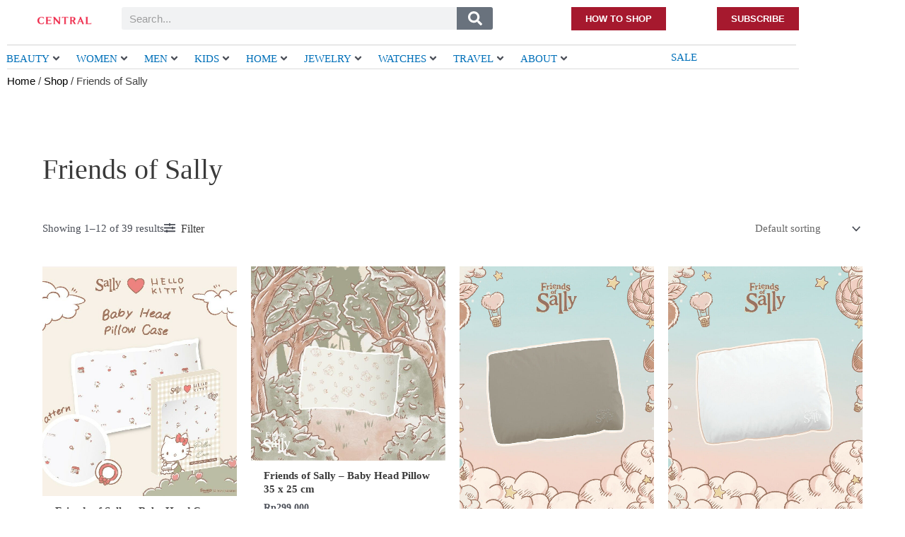

--- FILE ---
content_type: text/css; charset=UTF-8
request_url: https://www.centralindonesia.co.id/wp-content/uploads/elementor/css/post-177.css?ver=1766560192
body_size: 1287
content:
.elementor-177 .elementor-element.elementor-element-42fe3e4 > .elementor-container > .elementor-column > .elementor-widget-wrap{align-content:center;align-items:center;}.elementor-177 .elementor-element.elementor-element-42fe3e4:not(.elementor-motion-effects-element-type-background), .elementor-177 .elementor-element.elementor-element-42fe3e4 > .elementor-motion-effects-container > .elementor-motion-effects-layer{background-color:#000000CC;}.elementor-177 .elementor-element.elementor-element-42fe3e4{transition:background 0.3s, border 0.3s, border-radius 0.3s, box-shadow 0.3s;}.elementor-177 .elementor-element.elementor-element-42fe3e4 > .elementor-background-overlay{transition:background 0.3s, border-radius 0.3s, opacity 0.3s;}.elementor-177 .elementor-element.elementor-element-b11b6ac .elementor-repeater-item-fc994bc.elementor-social-icon{background-color:#00000000;}.elementor-177 .elementor-element.elementor-element-b11b6ac .elementor-repeater-item-fc994bc.elementor-social-icon i{color:#FEFFFF;}.elementor-177 .elementor-element.elementor-element-b11b6ac .elementor-repeater-item-fc994bc.elementor-social-icon svg{fill:#FEFFFF;}.elementor-177 .elementor-element.elementor-element-b11b6ac .elementor-repeater-item-629cdf1.elementor-social-icon{background-color:#00000000;}.elementor-177 .elementor-element.elementor-element-b11b6ac .elementor-repeater-item-629cdf1.elementor-social-icon i{color:#FEFFFF;}.elementor-177 .elementor-element.elementor-element-b11b6ac .elementor-repeater-item-629cdf1.elementor-social-icon svg{fill:#FEFFFF;}.elementor-177 .elementor-element.elementor-element-b11b6ac .elementor-repeater-item-5ee735b.elementor-social-icon{background-color:#00000000;}.elementor-177 .elementor-element.elementor-element-b11b6ac .elementor-repeater-item-5ee735b.elementor-social-icon i{color:#FEFFFF;}.elementor-177 .elementor-element.elementor-element-b11b6ac .elementor-repeater-item-5ee735b.elementor-social-icon svg{fill:#FEFFFF;}.elementor-177 .elementor-element.elementor-element-b11b6ac .elementor-repeater-item-7bf3b05.elementor-social-icon{background-color:#00000000;}.elementor-177 .elementor-element.elementor-element-b11b6ac .elementor-repeater-item-7bf3b05.elementor-social-icon i{color:#FEFFFF;}.elementor-177 .elementor-element.elementor-element-b11b6ac .elementor-repeater-item-7bf3b05.elementor-social-icon svg{fill:#FEFFFF;}.elementor-177 .elementor-element.elementor-element-b11b6ac{--grid-template-columns:repeat(0, auto);--icon-size:25px;--grid-column-gap:10px;--grid-row-gap:0px;}.elementor-177 .elementor-element.elementor-element-b11b6ac .elementor-widget-container{text-align:center;}.elementor-177 .elementor-element.elementor-element-b11b6ac .elementor-social-icon i{color:#00000000;}.elementor-177 .elementor-element.elementor-element-b11b6ac .elementor-social-icon svg{fill:#00000000;}.elementor-177 .elementor-element.elementor-element-b11b6ac .elementor-social-icon{border-style:solid;border-width:1px 1px 1px 1px;border-color:#FFFFFF;}.elementor-177 .elementor-element.elementor-element-b11b6ac .elementor-icon{border-radius:50px 50px 50px 50px;}.elementor-177 .elementor-element.elementor-element-b11b6ac > .elementor-widget-container{margin:0px 0px 0px 0px;}.elementor-177 .elementor-element.elementor-element-7ec40ae0 > .elementor-container > .elementor-column > .elementor-widget-wrap{align-content:center;align-items:center;}.elementor-177 .elementor-element.elementor-element-7ec40ae0:not(.elementor-motion-effects-element-type-background), .elementor-177 .elementor-element.elementor-element-7ec40ae0 > .elementor-motion-effects-container > .elementor-motion-effects-layer{background-color:transparent;background-image:linear-gradient(360deg, #575860 0%, #3a3a3a 100%);}.elementor-177 .elementor-element.elementor-element-7ec40ae0{border-style:solid;border-width:10px 0px 0px 0px;border-color:#39c7ce;transition:background 0.3s, border 0.3s, border-radius 0.3s, box-shadow 0.3s;padding:70px 0px 20px 0px;}.elementor-177 .elementor-element.elementor-element-7ec40ae0 > .elementor-background-overlay{transition:background 0.3s, border-radius 0.3s, opacity 0.3s;}.elementor-177 .elementor-element.elementor-element-6a8d02c4 .elementor-heading-title{font-family:"Gotham", Sans-serif;font-size:15px;font-weight:600;text-transform:uppercase;color:#FFFFFF;}.elementor-177 .elementor-element.elementor-element-460936d8{font-size:14px;font-weight:300;color:#ffffff;}.elementor-177 .elementor-element.elementor-element-4e94d2a1 .elementor-field-group{padding-right:calc( 0px/2 );padding-left:calc( 0px/2 );margin-bottom:0px;}.elementor-177 .elementor-element.elementor-element-4e94d2a1 .elementor-form-fields-wrapper{margin-left:calc( -0px/2 );margin-right:calc( -0px/2 );margin-bottom:-0px;}.elementor-177 .elementor-element.elementor-element-4e94d2a1 .elementor-field-group.recaptcha_v3-bottomleft, .elementor-177 .elementor-element.elementor-element-4e94d2a1 .elementor-field-group.recaptcha_v3-bottomright{margin-bottom:0;}body.rtl .elementor-177 .elementor-element.elementor-element-4e94d2a1 .elementor-labels-inline .elementor-field-group > label{padding-left:0px;}body:not(.rtl) .elementor-177 .elementor-element.elementor-element-4e94d2a1 .elementor-labels-inline .elementor-field-group > label{padding-right:0px;}body .elementor-177 .elementor-element.elementor-element-4e94d2a1 .elementor-labels-above .elementor-field-group > label{padding-bottom:0px;}.elementor-177 .elementor-element.elementor-element-4e94d2a1 .elementor-field-group > label, .elementor-177 .elementor-element.elementor-element-4e94d2a1 .elementor-field-subgroup label{color:#ffffff;}.elementor-177 .elementor-element.elementor-element-4e94d2a1 .elementor-field-group > label{font-size:12px;}.elementor-177 .elementor-element.elementor-element-4e94d2a1 .elementor-field-type-html{padding-bottom:0px;font-family:"Gotham", Sans-serif;}.elementor-177 .elementor-element.elementor-element-4e94d2a1 .elementor-field-group .elementor-field{color:#000000;}.elementor-177 .elementor-element.elementor-element-4e94d2a1 .elementor-field-group .elementor-field, .elementor-177 .elementor-element.elementor-element-4e94d2a1 .elementor-field-subgroup label{font-size:14px;font-weight:300;}.elementor-177 .elementor-element.elementor-element-4e94d2a1 .elementor-field-group .elementor-field:not(.elementor-select-wrapper){background-color:#ffffff;border-width:0px 0px 0px 0px;border-radius:0px 0px 0px 0px;}.elementor-177 .elementor-element.elementor-element-4e94d2a1 .elementor-field-group .elementor-select-wrapper select{background-color:#ffffff;border-width:0px 0px 0px 0px;border-radius:0px 0px 0px 0px;}.elementor-177 .elementor-element.elementor-element-4e94d2a1 .elementor-button{font-size:14px;font-weight:600;text-transform:uppercase;border-radius:0px 0px 0px 0px;}.elementor-177 .elementor-element.elementor-element-4e94d2a1 .e-form__buttons__wrapper__button-next{background-color:#A6192E;color:#ffffff;}.elementor-177 .elementor-element.elementor-element-4e94d2a1 .elementor-button[type="submit"]{background-color:#A6192E;color:#ffffff;}.elementor-177 .elementor-element.elementor-element-4e94d2a1 .elementor-button[type="submit"] svg *{fill:#ffffff;}.elementor-177 .elementor-element.elementor-element-4e94d2a1 .e-form__buttons__wrapper__button-previous{color:#ffffff;}.elementor-177 .elementor-element.elementor-element-4e94d2a1 .e-form__buttons__wrapper__button-next:hover{background-color:#CE1500;color:#ffffff;}.elementor-177 .elementor-element.elementor-element-4e94d2a1 .elementor-button[type="submit"]:hover{background-color:#CE1500;color:#ffffff;}.elementor-177 .elementor-element.elementor-element-4e94d2a1 .elementor-button[type="submit"]:hover svg *{fill:#ffffff;}.elementor-177 .elementor-element.elementor-element-4e94d2a1 .e-form__buttons__wrapper__button-previous:hover{color:#ffffff;}.elementor-177 .elementor-element.elementor-element-4e94d2a1{--e-form-steps-indicators-spacing:20px;--e-form-steps-indicator-padding:30px;--e-form-steps-indicator-inactive-secondary-color:#ffffff;--e-form-steps-indicator-active-secondary-color:#ffffff;--e-form-steps-indicator-completed-secondary-color:#ffffff;--e-form-steps-divider-width:1px;--e-form-steps-divider-gap:10px;}.elementor-177 .elementor-element.elementor-element-4922d6be .elementor-icon-list-items:not(.elementor-inline-items) .elementor-icon-list-item:not(:last-child){padding-block-end:calc(5px/2);}.elementor-177 .elementor-element.elementor-element-4922d6be .elementor-icon-list-items:not(.elementor-inline-items) .elementor-icon-list-item:not(:first-child){margin-block-start:calc(5px/2);}.elementor-177 .elementor-element.elementor-element-4922d6be .elementor-icon-list-items.elementor-inline-items .elementor-icon-list-item{margin-inline:calc(5px/2);}.elementor-177 .elementor-element.elementor-element-4922d6be .elementor-icon-list-items.elementor-inline-items{margin-inline:calc(-5px/2);}.elementor-177 .elementor-element.elementor-element-4922d6be .elementor-icon-list-items.elementor-inline-items .elementor-icon-list-item:after{inset-inline-end:calc(-5px/2);}.elementor-177 .elementor-element.elementor-element-4922d6be .elementor-icon-list-icon i{transition:color 0.3s;}.elementor-177 .elementor-element.elementor-element-4922d6be .elementor-icon-list-icon svg{transition:fill 0.3s;}.elementor-177 .elementor-element.elementor-element-4922d6be{--e-icon-list-icon-size:6px;--icon-vertical-offset:0px;}.elementor-177 .elementor-element.elementor-element-4922d6be .elementor-icon-list-icon{padding-inline-end:0px;}.elementor-177 .elementor-element.elementor-element-4922d6be .elementor-icon-list-item > .elementor-icon-list-text, .elementor-177 .elementor-element.elementor-element-4922d6be .elementor-icon-list-item > a{font-family:"Gotham", Sans-serif;font-size:14px;font-weight:700;}.elementor-177 .elementor-element.elementor-element-4922d6be .elementor-icon-list-text{color:#FFFFFF;transition:color 0.3s;}.elementor-177 .elementor-element.elementor-element-5b284de{font-family:"Gotham", Sans-serif;color:#FFFFFF;}.elementor-177 .elementor-element.elementor-element-5b284de > .elementor-widget-container{margin:30px 0px 0px 0px;}.elementor-177 .elementor-element.elementor-element-7fdc54f .elementor-repeater-item-fc994bc.elementor-social-icon{background-color:#00000000;}.elementor-177 .elementor-element.elementor-element-7fdc54f .elementor-repeater-item-fc994bc.elementor-social-icon i{color:#FEFFFF;}.elementor-177 .elementor-element.elementor-element-7fdc54f .elementor-repeater-item-fc994bc.elementor-social-icon svg{fill:#FEFFFF;}.elementor-177 .elementor-element.elementor-element-7fdc54f .elementor-repeater-item-629cdf1.elementor-social-icon{background-color:#00000000;}.elementor-177 .elementor-element.elementor-element-7fdc54f .elementor-repeater-item-629cdf1.elementor-social-icon i{color:#FEFFFF;}.elementor-177 .elementor-element.elementor-element-7fdc54f .elementor-repeater-item-629cdf1.elementor-social-icon svg{fill:#FEFFFF;}.elementor-177 .elementor-element.elementor-element-7fdc54f .elementor-repeater-item-5ee735b.elementor-social-icon{background-color:#00000000;}.elementor-177 .elementor-element.elementor-element-7fdc54f .elementor-repeater-item-5ee735b.elementor-social-icon i{color:#FEFFFF;}.elementor-177 .elementor-element.elementor-element-7fdc54f .elementor-repeater-item-5ee735b.elementor-social-icon svg{fill:#FEFFFF;}.elementor-177 .elementor-element.elementor-element-7fdc54f .elementor-repeater-item-e5d2405.elementor-social-icon{background-color:#00000000;}.elementor-177 .elementor-element.elementor-element-7fdc54f .elementor-repeater-item-e5d2405.elementor-social-icon i{color:#FEFFFF;}.elementor-177 .elementor-element.elementor-element-7fdc54f .elementor-repeater-item-e5d2405.elementor-social-icon svg{fill:#FEFFFF;}.elementor-177 .elementor-element.elementor-element-7fdc54f{--grid-template-columns:repeat(0, auto);--icon-size:25px;--grid-column-gap:10px;--grid-row-gap:0px;}.elementor-177 .elementor-element.elementor-element-7fdc54f .elementor-widget-container{text-align:left;}.elementor-177 .elementor-element.elementor-element-7fdc54f .elementor-social-icon i{color:#00000000;}.elementor-177 .elementor-element.elementor-element-7fdc54f .elementor-social-icon svg{fill:#00000000;}.elementor-177 .elementor-element.elementor-element-7fdc54f .elementor-social-icon{border-style:solid;border-width:1px 1px 1px 1px;border-color:#FFFFFF;}.elementor-177 .elementor-element.elementor-element-7fdc54f .elementor-icon{border-radius:50px 50px 50px 50px;}.elementor-177 .elementor-element.elementor-element-7fdc54f > .elementor-widget-container{margin:0px 0px 0px 0px;}.elementor-177 .elementor-element.elementor-element-e2352b1{font-family:"Gotham", Sans-serif;color:#000000;}.elementor-177 .elementor-element.elementor-element-e2352b1 > .elementor-widget-container{margin:30px 0px 0px 0px;}.elementor-177 .elementor-element.elementor-element-f8e8bdf > .elementor-element-populated{margin:50px 0px 0px 0px;--e-column-margin-right:0px;--e-column-margin-left:0px;}.elementor-177 .elementor-element.elementor-element-6a64738 .elementor-heading-title{font-family:"Gotham", Sans-serif;font-size:15px;font-weight:500;color:#000000C7;}.elementor-177 .elementor-element.elementor-element-6a64738 > .elementor-widget-container{margin:-16px 0px 0px 0px;}.elementor-177 .elementor-element.elementor-element-3d74acf{text-align:start;}.elementor-177 .elementor-element.elementor-element-3d74acf .elementor-heading-title{font-family:"Gotham", Sans-serif;font-size:14px;font-style:normal;color:#000000D7;}.elementor-177 .elementor-element.elementor-element-3d74acf > .elementor-widget-container{margin:-5px 0px 0px 0px;}.elementor-177 .elementor-element.elementor-element-3c30903 .elementor-heading-title{font-family:"Gotham", Sans-serif;font-size:14px;font-style:normal;color:#000000D7;}.elementor-177 .elementor-element.elementor-element-37d0d28 .elementor-heading-title{font-family:"Gotham", Sans-serif;font-size:14px;font-style:normal;color:#000000D7;}.elementor-177 .elementor-element.elementor-element-8abe141 > .elementor-element-populated{margin:42px 0px 0px 0px;--e-column-margin-right:0px;--e-column-margin-left:0px;}.elementor-177 .elementor-element.elementor-element-7b0c87f .elementor-heading-title{font-family:"Gotham", Sans-serif;font-size:15px;font-weight:500;color:#000000C7;}.elementor-177 .elementor-element.elementor-element-7b0c87f > .elementor-widget-container{margin:-10px 0px 0px 0px;}.elementor-theme-builder-content-area{height:400px;}.elementor-location-header:before, .elementor-location-footer:before{content:"";display:table;clear:both;}@media(min-width:768px){.elementor-177 .elementor-element.elementor-element-83cb81e{width:45.262%;}.elementor-177 .elementor-element.elementor-element-f8e8bdf{width:22.796%;}.elementor-177 .elementor-element.elementor-element-8abe141{width:31.578%;}}@media(max-width:1024px){.elementor-177 .elementor-element.elementor-element-7ec40ae0{padding:50px 20px 20px 20px;}.elementor-177 .elementor-element.elementor-element-46887c40 > .elementor-element-populated{margin:60px 0px 0px 0px;--e-column-margin-right:0px;--e-column-margin-left:0px;padding:0% 20% 0% 20%;}.elementor-177 .elementor-element.elementor-element-6a8d02c4{text-align:center;}.elementor-177 .elementor-element.elementor-element-460936d8{text-align:center;}.elementor-177 .elementor-element.elementor-element-4922d6be .elementor-icon-list-item > .elementor-icon-list-text, .elementor-177 .elementor-element.elementor-element-4922d6be .elementor-icon-list-item > a{font-size:13px;}}@media(max-width:767px){.elementor-177 .elementor-element.elementor-element-7ec40ae0{padding:40px 15px 20px 15px;}.elementor-177 .elementor-element.elementor-element-21538866 > .elementor-element-populated{padding:0px 0px 0px 0px;}.elementor-177 .elementor-element.elementor-element-1d32a711{margin-top:-41px;margin-bottom:0px;}.elementor-177 .elementor-element.elementor-element-46887c40 > .elementor-element-populated{margin:40px 0px 0px 0px;--e-column-margin-right:0px;--e-column-margin-left:0px;padding:10px 10px 10px 10px;}.elementor-177 .elementor-element.elementor-element-6a8d02c4{text-align:start;}.elementor-177 .elementor-element.elementor-element-6a8d02c4 > .elementor-widget-container{margin:-26px 0px 0px 0px;}.elementor-177 .elementor-element.elementor-element-460936d8{text-align:start;}.elementor-177 .elementor-element.elementor-element-460936d8 > .elementor-widget-container{margin:-23px 0px 0px 0px;}.elementor-177 .elementor-element.elementor-element-4e94d2a1 .elementor-button{font-size:27px;}.elementor-177 .elementor-element.elementor-element-4e94d2a1 > .elementor-widget-container{margin:0px 0px 0px 0px;}.elementor-177 .elementor-element.elementor-element-7eaa536c{width:49%;}.elementor-177 .elementor-element.elementor-element-4922d6be .elementor-icon-list-items:not(.elementor-inline-items) .elementor-icon-list-item:not(:last-child){padding-block-end:calc(1px/2);}.elementor-177 .elementor-element.elementor-element-4922d6be .elementor-icon-list-items:not(.elementor-inline-items) .elementor-icon-list-item:not(:first-child){margin-block-start:calc(1px/2);}.elementor-177 .elementor-element.elementor-element-4922d6be .elementor-icon-list-items.elementor-inline-items .elementor-icon-list-item{margin-inline:calc(1px/2);}.elementor-177 .elementor-element.elementor-element-4922d6be .elementor-icon-list-items.elementor-inline-items{margin-inline:calc(-1px/2);}.elementor-177 .elementor-element.elementor-element-4922d6be .elementor-icon-list-items.elementor-inline-items .elementor-icon-list-item:after{inset-inline-end:calc(-1px/2);}.elementor-177 .elementor-element.elementor-element-4922d6be .elementor-icon-list-item > .elementor-icon-list-text, .elementor-177 .elementor-element.elementor-element-4922d6be .elementor-icon-list-item > a{font-size:17px;}.elementor-177 .elementor-element.elementor-element-5b284de > .elementor-widget-container{margin:-9px 0px 0px 0px;}.elementor-177 .elementor-element.elementor-element-7fdc54f .elementor-widget-container{text-align:center;}}@media(max-width:1024px) and (min-width:768px){.elementor-177 .elementor-element.elementor-element-46887c40{width:100%;}.elementor-177 .elementor-element.elementor-element-7eaa536c{width:33%;}}

--- FILE ---
content_type: text/css; charset=UTF-8
request_url: https://www.centralindonesia.co.id/wp-content/uploads/elementor/css/post-224.css?ver=1766560192
body_size: -212
content:
.elementor-224 .elementor-element.elementor-element-4e7051ca .elementor-heading-title{font-family:"Gotham", Sans-serif;font-size:15px;font-weight:600;}.elementor-224 .elementor-element.elementor-element-73ea5cc .elementor-heading-title{font-family:"Gotham", Sans-serif;font-size:15px;font-weight:600;}.elementor-224 .elementor-element.elementor-element-89f2bdf .elementor-heading-title{font-family:"Gotham", Sans-serif;font-size:15px;font-weight:600;}.elementor-224 .elementor-element.elementor-element-7aef6ec7 .elementor-heading-title{font-family:"Gotham", Sans-serif;font-size:12px;font-weight:800;-webkit-text-stroke-color:#000;stroke:#000;}.elementor-224 .elementor-element.elementor-element-616bf3a .elementor-heading-title{font-family:"Gotham", Sans-serif;font-size:12px;}.elementor-224 .elementor-element.elementor-element-1548740f .elementor-heading-title{font-family:"Gotham", Sans-serif;font-size:12px;}.elementor-224 .elementor-element.elementor-element-4397acc9 .elementor-heading-title{font-family:"Gotham", Sans-serif;font-size:12px;}.elementor-224 .elementor-element.elementor-element-0d42490 .elementor-heading-title{font-family:"Gotham", Sans-serif;font-size:12px;}.elementor-224 .elementor-element.elementor-element-532623ce .elementor-heading-title{font-family:"Gotham", Sans-serif;font-size:12px;font-weight:600;font-style:italic;}.elementor-224 .elementor-element.elementor-element-4c61aa7 .elementor-heading-title{font-family:"Gotham", Sans-serif;font-size:12px;font-weight:800;-webkit-text-stroke-color:#000;stroke:#000;}.elementor-224 .elementor-element.elementor-element-1a38050 .elementor-heading-title{font-family:"Gotham", Sans-serif;font-size:12px;}.elementor-224 .elementor-element.elementor-element-ad7b50c .elementor-heading-title{font-family:"Gotham", Sans-serif;font-size:12px;}.elementor-224 .elementor-element.elementor-element-532427c .elementor-heading-title{font-family:"Gotham", Sans-serif;font-size:12px;}.elementor-224 .elementor-element.elementor-element-30386bf .elementor-heading-title{font-family:"Gotham", Sans-serif;font-size:12px;}.elementor-224 .elementor-element.elementor-element-aa036b9 .elementor-heading-title{font-family:"Gotham", Sans-serif;font-size:12px;font-weight:600;font-style:italic;}.elementor-224 .elementor-element.elementor-element-1cda342 .elementor-heading-title{font-family:"Gotham", Sans-serif;font-size:12px;font-weight:800;-webkit-text-stroke-color:#000;stroke:#000;}.elementor-224 .elementor-element.elementor-element-444e46c .elementor-heading-title{font-family:"Gotham", Sans-serif;font-size:12px;}.elementor-224 .elementor-element.elementor-element-444e46c > .elementor-widget-container{margin:0px 0px 0px 0px;}.elementor-224 .elementor-element.elementor-element-bd384fc .elementor-heading-title{font-family:"Gotham", Sans-serif;font-size:12px;}.elementor-224 .elementor-element.elementor-element-bf67ce8 .elementor-heading-title{font-family:"Gotham", Sans-serif;font-size:12px;}.elementor-224 .elementor-element.elementor-element-16af022 .elementor-heading-title{font-family:"Gotham", Sans-serif;font-size:12px;}.elementor-224 .elementor-element.elementor-element-d377d92 .elementor-heading-title{font-family:"Gotham", Sans-serif;font-size:12px;}.elementor-224 .elementor-element.elementor-element-d245471 .elementor-heading-title{font-family:"Gotham", Sans-serif;font-size:12px;font-weight:600;font-style:italic;}@media(min-width:768px){.elementor-224 .elementor-element.elementor-element-597a78fa{width:15.981%;}.elementor-224 .elementor-element.elementor-element-4ea6e23{width:14.633%;}.elementor-224 .elementor-element.elementor-element-f9ed56c{width:19.907%;}.elementor-224 .elementor-element.elementor-element-3ed4649{width:18.424%;}.elementor-224 .elementor-element.elementor-element-094001f{width:14.979%;}.elementor-224 .elementor-element.elementor-element-d08d1fc{width:14.736%;}}

--- FILE ---
content_type: text/css; charset=UTF-8
request_url: https://www.centralindonesia.co.id/wp-content/uploads/elementor/css/post-1971.css?ver=1766560191
body_size: -90
content:
.elementor-1971 .elementor-element.elementor-element-6ba1e233 .elementor-heading-title{font-family:"Gotham", Sans-serif;font-size:15px;font-weight:600;}.elementor-1971 .elementor-element.elementor-element-60b941c0 .elementor-heading-title{font-family:"Gotham", Sans-serif;font-size:15px;font-weight:600;}.elementor-1971 .elementor-element.elementor-element-3b32a3cf .elementor-heading-title{font-family:"Gotham", Sans-serif;font-size:15px;font-weight:600;}.elementor-1971 .elementor-element.elementor-element-263da48a .elementor-heading-title{font-family:"Gotham", Sans-serif;font-size:15px;font-weight:600;}.elementor-1971 .elementor-element.elementor-element-346bbef5 .elementor-heading-title{font-family:"Gotham", Sans-serif;font-size:15px;font-weight:600;}.elementor-1971 .elementor-element.elementor-element-16690b1 .elementor-heading-title{font-family:"Gotham", Sans-serif;font-size:15px;font-weight:600;}.elementor-1971 .elementor-element.elementor-element-f6d187a .elementor-heading-title{font-family:"Gotham", Sans-serif;font-size:15px;font-weight:600;}.elementor-1971 .elementor-element.elementor-element-3d8a6b2e .elementor-heading-title{font-family:"Gotham", Sans-serif;font-size:12px;font-weight:bold;-webkit-text-stroke-color:#000;stroke:#000;}.elementor-1971 .elementor-element.elementor-element-29a75b5d .elementor-heading-title{font-family:"Gotham", Sans-serif;font-size:12px;}.elementor-1971 .elementor-element.elementor-element-438fa989 .elementor-heading-title{font-family:"Gotham", Sans-serif;font-size:12px;}.elementor-1971 .elementor-element.elementor-element-430411be .elementor-heading-title{font-family:"Gotham", Sans-serif;font-size:12px;}.elementor-1971 .elementor-element.elementor-element-273c1f21 .elementor-heading-title{font-family:"Gotham", Sans-serif;font-size:12px;font-weight:600;font-style:italic;}.elementor-1971 .elementor-element.elementor-element-1e3a891b .elementor-heading-title{font-family:"Gotham", Sans-serif;font-size:12px;font-weight:800;-webkit-text-stroke-color:#000;stroke:#000;}.elementor-1971 .elementor-element.elementor-element-611aaa4d .elementor-heading-title{font-family:"Gotham", Sans-serif;font-size:12px;}.elementor-1971 .elementor-element.elementor-element-2c7bb8f4 .elementor-heading-title{font-family:"Gotham", Sans-serif;font-size:12px;}.elementor-1971 .elementor-element.elementor-element-d8612dd .elementor-heading-title{font-family:"Gotham", Sans-serif;font-size:12px;}.elementor-1971 .elementor-element.elementor-element-53c96184 .elementor-heading-title{font-family:"Gotham", Sans-serif;font-size:12px;font-weight:600;font-style:italic;}.elementor-1971 .elementor-element.elementor-element-300d36c1 .elementor-heading-title{font-family:"Gotham", Sans-serif;font-size:12px;font-weight:800;-webkit-text-stroke-color:#000;stroke:#000;}.elementor-1971 .elementor-element.elementor-element-75ca435f .elementor-heading-title{font-family:"Gotham", Sans-serif;font-size:12px;}.elementor-1971 .elementor-element.elementor-element-75ca435f > .elementor-widget-container{margin:0px 0px 0px 0px;}.elementor-1971 .elementor-element.elementor-element-4ba99123 .elementor-heading-title{font-family:"Gotham", Sans-serif;font-size:12px;}.elementor-1971 .elementor-element.elementor-element-5ae517b .elementor-heading-title{font-family:"Gotham", Sans-serif;font-size:12px;}.elementor-1971 .elementor-element.elementor-element-0bb836b .elementor-heading-title{font-family:"Gotham", Sans-serif;font-size:12px;font-weight:600;font-style:italic;}.elementor-1971 .elementor-element.elementor-element-39ef1d8 .elementor-heading-title{font-family:"Gotham", Sans-serif;font-size:12px;font-weight:800;-webkit-text-stroke-color:#000;stroke:#000;}.elementor-1971 .elementor-element.elementor-element-51c25a3 .elementor-heading-title{font-family:"Gotham", Sans-serif;font-size:12px;}.elementor-1971 .elementor-element.elementor-element-51c25a3 > .elementor-widget-container{margin:0px 0px 0px 0px;}.elementor-1971 .elementor-element.elementor-element-dadaac6 .elementor-heading-title{font-family:"Gotham", Sans-serif;font-size:12px;}.elementor-1971 .elementor-element.elementor-element-dd75373 .elementor-heading-title{font-family:"Gotham", Sans-serif;font-size:12px;}.elementor-1971 .elementor-element.elementor-element-c96298c .elementor-heading-title{font-family:"Gotham", Sans-serif;font-size:12px;font-weight:600;font-style:italic;}.elementor-1971 .elementor-element.elementor-element-75d0b652 .elementor-heading-title{font-family:"Gotham", Sans-serif;font-size:12px;font-weight:800;-webkit-text-stroke-color:#000;stroke:#000;}.elementor-1971 .elementor-element.elementor-element-6a4c8e9 .elementor-heading-title{font-family:"Gotham", Sans-serif;font-size:12px;}.elementor-1971 .elementor-element.elementor-element-e01c4c8 .elementor-heading-title{font-family:"Gotham", Sans-serif;font-size:12px;}.elementor-1971 .elementor-element.elementor-element-4d0f01a .elementor-heading-title{font-family:"Gotham", Sans-serif;font-size:12px;}.elementor-1971 .elementor-element.elementor-element-9cc9117 .elementor-heading-title{font-family:"Gotham", Sans-serif;font-size:12px;font-weight:600;font-style:italic;}@media(min-width:768px){.elementor-1971 .elementor-element.elementor-element-3f5d437f{width:12.854%;}.elementor-1971 .elementor-element.elementor-element-75a7891{width:19.811%;}}

--- FILE ---
content_type: text/css; charset=UTF-8
request_url: https://www.centralindonesia.co.id/wp-content/uploads/elementor/css/post-25639.css?ver=1766560190
body_size: -249
content:
.elementor-25639 .elementor-element.elementor-element-24a70519 .elementor-heading-title{font-family:"Gotham", Sans-serif;font-size:15px;font-weight:600;}.elementor-25639 .elementor-element.elementor-element-2d345ca9 .elementor-heading-title{font-family:"Gotham", Sans-serif;font-size:15px;font-weight:600;}.elementor-25639 .elementor-element.elementor-element-2f8e686c .elementor-heading-title{font-family:"Gotham", Sans-serif;font-size:12px;font-weight:800;-webkit-text-stroke-color:#000;stroke:#000;}.elementor-25639 .elementor-element.elementor-element-ef807e4 .elementor-heading-title{font-family:"Gotham", Sans-serif;font-size:12px;}.elementor-25639 .elementor-element.elementor-element-57940758 .elementor-heading-title{font-family:"Gotham", Sans-serif;font-size:12px;}.elementor-25639 .elementor-element.elementor-element-74d8ce4e .elementor-heading-title{font-family:"Gotham", Sans-serif;font-size:12px;}.elementor-25639 .elementor-element.elementor-element-2089cb5b .elementor-heading-title{font-family:"Gotham", Sans-serif;font-size:12px;}.elementor-25639 .elementor-element.elementor-element-62d0409 .elementor-heading-title{font-family:"Gotham", Sans-serif;font-size:12px;}.elementor-25639 .elementor-element.elementor-element-20f5063a .elementor-heading-title{font-family:"Gotham", Sans-serif;font-size:12px;font-weight:600;font-style:italic;}.elementor-25639 .elementor-element.elementor-element-90991dc .elementor-heading-title{font-family:"Gotham", Sans-serif;font-size:12px;font-weight:800;-webkit-text-stroke-color:#000;stroke:#000;}.elementor-25639 .elementor-element.elementor-element-1a14dbeb .elementor-heading-title{font-family:"Gotham", Sans-serif;font-size:12px;}.elementor-25639 .elementor-element.elementor-element-e9502c5 .elementor-heading-title{font-family:"Gotham", Sans-serif;font-size:12px;}@media(min-width:768px){.elementor-25639 .elementor-element.elementor-element-2bc4c1ab{width:16.469%;}.elementor-25639 .elementor-element.elementor-element-610e71a7{width:14.338%;}.elementor-25639 .elementor-element.elementor-element-65603075{width:16.275%;}.elementor-25639 .elementor-element.elementor-element-3751bd12{width:17.283%;}.elementor-25639 .elementor-element.elementor-element-35d1ff35{width:18.295%;}}

--- FILE ---
content_type: text/css; charset=UTF-8
request_url: https://www.centralindonesia.co.id/wp-content/uploads/elementor/css/post-25613.css?ver=1766560190
body_size: -255
content:
.elementor-25613 .elementor-element.elementor-element-24a70519 .elementor-heading-title{font-family:"Gotham", Sans-serif;font-size:15px;font-weight:600;}.elementor-25613 .elementor-element.elementor-element-ef807e4 .elementor-heading-title{font-family:"Gotham", Sans-serif;font-size:12px;}.elementor-25613 .elementor-element.elementor-element-57940758 .elementor-heading-title{font-family:"Gotham", Sans-serif;font-size:12px;}.elementor-25613 .elementor-element.elementor-element-74d8ce4e .elementor-heading-title{font-family:"Gotham", Sans-serif;font-size:12px;}.elementor-25613 .elementor-element.elementor-element-2089cb5b .elementor-heading-title{font-family:"Gotham", Sans-serif;font-size:12px;}.elementor-25613 .elementor-element.elementor-element-62d0409 .elementor-heading-title{font-family:"Gotham", Sans-serif;font-size:12px;}.elementor-25613 .elementor-element.elementor-element-1276c909 .elementor-heading-title{font-family:"Gotham", Sans-serif;font-size:12px;}.elementor-25613 .elementor-element.elementor-element-1276c909 > .elementor-widget-container{margin:0px 0px 0px 0px;}.elementor-25613 .elementor-element.elementor-element-47deff71 .elementor-heading-title{font-family:"Gotham", Sans-serif;font-size:12px;}.elementor-25613 .elementor-element.elementor-element-1a14dbeb .elementor-heading-title{font-family:"Gotham", Sans-serif;font-size:12px;}.elementor-25613 .elementor-element.elementor-element-e9502c5 .elementor-heading-title{font-family:"Gotham", Sans-serif;font-size:12px;}.elementor-25613 .elementor-element.elementor-element-80a3f3e .elementor-heading-title{font-family:"Gotham", Sans-serif;font-size:12px;}.elementor-25613 .elementor-element.elementor-element-70a278ed .elementor-heading-title{font-family:"Gotham", Sans-serif;font-size:12px;}.elementor-25613 .elementor-element.elementor-element-70a278ed > .elementor-widget-container{margin:0px 0px 0px 0px;}.elementor-25613 .elementor-element.elementor-element-40879a5d .elementor-heading-title{font-family:"Gotham", Sans-serif;font-size:12px;}.elementor-25613 .elementor-element.elementor-element-27618d8 .elementor-heading-title{font-family:"Gotham", Sans-serif;font-size:12px;font-weight:600;font-style:italic;}@media(min-width:768px){.elementor-25613 .elementor-element.elementor-element-71812169{width:15.004%;}.elementor-25613 .elementor-element.elementor-element-2bc4c1ab{width:17.661%;}.elementor-25613 .elementor-element.elementor-element-610e71a7{width:19.029%;}.elementor-25613 .elementor-element.elementor-element-65603075{width:16.176%;}.elementor-25613 .elementor-element.elementor-element-3751bd12{width:13.461%;}.elementor-25613 .elementor-element.elementor-element-35d1ff35{width:17.329%;}}